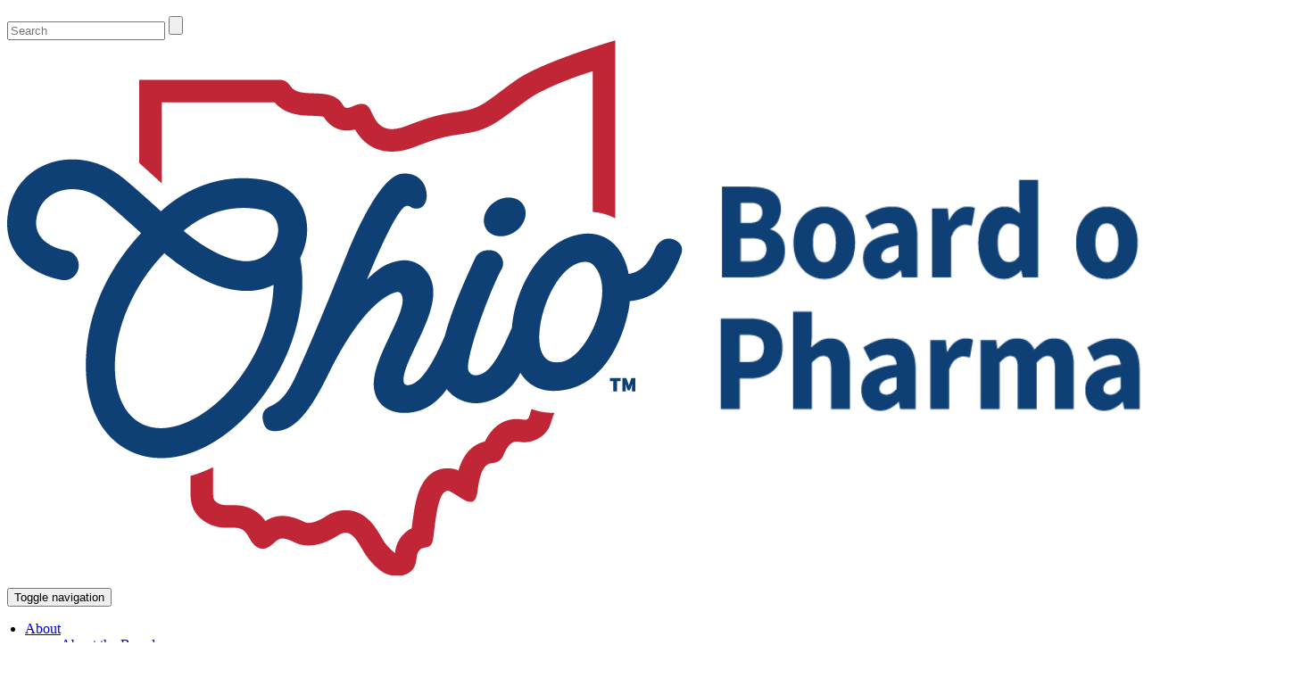

--- FILE ---
content_type: text/html; charset=utf-8
request_url: https://www.pharmacy.ohio.gov/about/general
body_size: 24161
content:


<!DOCTYPE html>

<html>
<head>
    <!-- META -->
    <meta charset="UTF-8" /><meta name="description" /><meta name="author" content="Ohio Board of Pharmacy" /><meta name="viewport" content="width=device-width, initial-scale=1" /><title>
	Ohio Board of Pharmacy
</title>

    <!-- CSS -->
    <link rel="stylesheet" href="/css/bootstrap.min.css?v=20250303" /><link rel="stylesheet" media="all" type="text/css" href="/css/style.css?v=20250814" />
    <script src="/js/jquery.min.js?v=20250303"></script>
    <script src="/js/bootstrap.min.js?v=20250303"></script>
    <script src="/js/jquery.html5-placeholder-shim.js?v=20250303"></script>
    <script type="text/javascript" src="/js/PRX_Scripts.js?v=20250527"></script>
    <script src="/js/jquery-ui.js?v=20250303"></script>
    <!-- Comment difference -->




    
</head>
<body>
    <form method="post" action="./general" id="form1">
<div class="aspNetHidden">
<input type="hidden" name="__EVENTTARGET" id="__EVENTTARGET" value="" />
<input type="hidden" name="__EVENTARGUMENT" id="__EVENTARGUMENT" value="" />
<input type="hidden" name="__VIEWSTATE" id="__VIEWSTATE" value="/wEPDwUJNDMyNDU0NjAzD2QWAmYPZBYCAgMPZBYCAhcPFgIeBFRleHQFBDIwMjZkZA6gDhun3pGuHqyB3y53DjhVn+albJZY2bRsrMuNEuRI" />
</div>

<script type="text/javascript">
//<![CDATA[
var theForm = document.forms['form1'];
if (!theForm) {
    theForm = document.form1;
}
function __doPostBack(eventTarget, eventArgument) {
    if (!theForm.onsubmit || (theForm.onsubmit() != false)) {
        theForm.__EVENTTARGET.value = eventTarget;
        theForm.__EVENTARGUMENT.value = eventArgument;
        theForm.submit();
    }
}
//]]>
</script>


<script src="/WebResource.axd?d=IyCDUKptOr1TEjVtAkRZQ_YA5gcvVflTs8B1acmCyGhDOJu-1X66aV5xYqoasVKfroqwoOqoH08xl2Tv_t9Gzq860pkcG8Lj8GLng3pCcXc1&amp;t=638901392248157332" type="text/javascript"></script>


<script src="/ScriptResource.axd?d=i4G2QG1EzpOe530IaHkd41bppQojfZb3ETDG0qOohZXqBh_cN2SQ1fNZe3nxXKiT7q0YGOJgkBlm3Mw0EMfcoDO0POEz347H5mWBAQeMhiPaIq1v6Ma5utR1phkOnZQVKnQieVzqg7SE8XITXNf9ONtwptD-aBgijkoLnYYq3zI1&amp;t=5c0e0825" type="text/javascript"></script>
<script src="/ScriptResource.axd?d=2lABmPdiZJrs6wISSpSQ9NLW0-zYAaEfEWXRUBUqz9Vjs5Gtg4MueJBSXbRH9mBepFu8KtOx_EYIp815L4iZuqnBeS80Dk-CvtC3JLwoJg1oe6MGx24MP9LnkWTG0xM58I53qZ-QW14Z74ODNVE8zVhcH_ksUN7q4-2lhTXzQuD7BhbodVfbAPTb0_biewbO0&amp;t=5c0e0825" type="text/javascript"></script>
<script src="/ScriptResource.axd?d=DfQ0E6DkpJeOm_Yk-lJLp87pUdM-Lb4Wy37YhFXsdw8JBGabbNI-XCYm-YCtvL9wzrC863I1H0SUDyUpaDPuugHX9e2XrU5bMJ5IIYg33xE7L1YETH4IOCf7AqThK15mrE2aUtljs2c6a_R1sx8eXg2&amp;t=7d5986a" type="text/javascript"></script>
<script src="/ScriptResource.axd?d=ZwFV5-Tsrk8bZNb5XtTAR5XqKqK8z6AtRVidS8l8N0sHS9HUTl96-mkCdgERB3a-T5X6KYQzvQrLl_YS6WPnz1qZolTkaBzQuu8gPuBmfKg6H-KW5uaaUYudWXQPZOgz0&amp;t=7d5986a" type="text/javascript"></script>
<script src="/ScriptResource.axd?d=p_ktLv6K4o202VV29yQt6-nyinjRQKEqEprHbR56o-8OEba5BJdWA-4Z7XrmsRu9LoIuX9wBrxvSZIpjEwBV0Qnr-tgqsG6ahOeaBJSkrJcnKvMlToi_OzV0p2Frx1R00&amp;t=7d5986a" type="text/javascript"></script>
<script src="/ScriptResource.axd?d=WU-VGchD4J8M--BgKdkoQVt3aRG772kL0_F6xAIiwLjvuWbUfZmLltcdfl49aDfS3fHyaehHtBOJAMl_k2IFGz9brKmV5nXnJNBlS9QeMvyu5gVBf15vgLXLnD8ODTKO0&amp;t=7d5986a" type="text/javascript"></script>
<script src="/ScriptResource.axd?d=CaJr4HB8-5Fl0NARiu_DaFxu9vYjXwqwbPkw4UfWhDv8u9kAT9nwmfIADEnn3qWnn8ILdwrg3t3lMTasxFPPSakYXeq2EmZd-Ziqmawb4lmw0XSkTUK7ab8eKChArTco0&amp;t=7d5986a" type="text/javascript"></script>
<script src="/ScriptResource.axd?d=H3o5JJZYKZWqCVXS8FMSpveQkb5tChU8JS1dgVbuxGTr9asxqU0U1l_ub_2V3u5fTffc3iZ5qKbfBIufrcN5Kn0qgss8OGtdDDzcJIJn_XANaHBOmEjCqbMioXjjwTFC0&amp;t=7d5986a" type="text/javascript"></script>
<script src="/ScriptResource.axd?d=I1EQANQoceV6n9Zr_kg8AcoN45apcURn2PFVlvlbL2MD0GceC18ARTAhI5DNWXT1cDyP-4Z4nUmw7eLkG8SYCNlZs1Tj0Jg2q-IQTTgBtjr7x5lX1PqvR2kKCcLVJS2pT68AhetkUp2FsPfgLL67oQ2&amp;t=7d5986a" type="text/javascript"></script>
<script src="/ScriptResource.axd?d=5Q74ALQEybQNSNft9sK6fwHWQozSr1m38d0zc6QWi9Jp24fyEgGAubNKQNRuAC8ufkSklQELq3A8Wo4cL1sBIm_6WpKE_wjiZIR7Byd3NBacqxMGoSytZdc85kkiL4gD0&amp;t=7d5986a" type="text/javascript"></script>
<script src="/ScriptResource.axd?d=fcY5Y9dweUM2As9Hnq_hIG4CIvQXP0o5j6ba2HK7VPn4qPJf8DpdIOXmIZPPB5zligT2GYE_84XEYY726Vg0McHLFg8ndaCVEdnxx5Eup1kG5YU26HGteNs1CMhiGtWq0&amp;t=7d5986a" type="text/javascript"></script>
<script src="/ScriptResource.axd?d=h9rgbgSHqY118iQYyesgL_5iKV2SGMElFcBikGiIN4DSWSdArhcHM5p8-Zy-BPjoy87g0FwZLVzjhBzBx5t3JoqqIsWxw5-1mFCcqaKNR80Ks0LNztFxuNAKtEbo25CDCKBo17NXVV4niFMW0ZQ8OQ2&amp;t=7d5986a" type="text/javascript"></script>
<script src="/ScriptResource.axd?d=Hwj7HzynK6KuGDoIGzZWVyccHuDSznVXaWwbq9K5_ucQMn8J1gADb6E6MWiSdL6bZvs_C7nyNTrS6I-3BbFp0TAP_l75bxUaBEZ01BKGkshq1hvwa5G2tWmizsAZgKKK0&amp;t=7d5986a" type="text/javascript"></script>
<script src="/ScriptResource.axd?d=jVr0VU6PnuzxSxebCVNQ1Gc5j1E6JltMnrfXXBnVQG5maoXDh8c8VaX9sDDatpUy8ddiEjsZaTItF7_9U-v8hlZF1WuSCqbeGk73eTcNxt1AlvrUGb_SxOk7WKYIT4lQ0&amp;t=7d5986a" type="text/javascript"></script>
<script src="/ScriptResource.axd?d=VrflZd1jZbvJCxYBs9ZtI6qnBZx0mo6zPgKnH_3QIxRVW8G054pSlO17jKdeVTtf-M3mdmXMu6AIBOSqEBhvHXg4cMiUug4bi6c3FvE4Z37-mspdgik05kH_WO-EuBS70&amp;t=7d5986a" type="text/javascript"></script>
<div class="aspNetHidden">

	<input type="hidden" name="__VIEWSTATEGENERATOR" id="__VIEWSTATEGENERATOR" value="66C60308" />
	<input type="hidden" name="__EVENTVALIDATION" id="__EVENTVALIDATION" value="/wEdAAXXMUHFCmfeNHM2PrqK+doP4+3WpZQNb82rzs2KnT3rh1V6RkAfufrqJa6LpqnGFgsJzyhBbWL+TrxV0BQbHWh/+7Z1fZGppI3JutEVi5IMw8mKWL4Ur/Ev7leRb/mhHy9dfGC+IyI0YmIU9AyHrjXM" />
</div>
        <script type="text/javascript">
//<![CDATA[
Sys.WebForms.PageRequestManager._initialize('ctl00$ScriptManager1', 'form1', [], [], [], 90, 'ctl00');
//]]>
</script>

        <div class="container-fluid" style="padding: 0;">
            <header class="page-header" style="margin: 0; border-bottom: 0px; padding-bottom: 0; min-height: 140px;">
                <div class="row row-centered" style="padding-bottom: 5px; padding-top: 10px;">

                    

                    <div class="container-fluid">
                        <div class="row">
                            <div class="col-sm-6 col-sm-push-8">
                                <input name="ctl00$txtSearch" type="text" id="txtSearch" class="search_input" placeholder="Search" />
                                <input type="submit" name="ctl00$btnSearch" value="" id="btnSearch" class="search_submit" />
                            </div>
                        </div>
                        <div class="row">
                            <div class="col-sm-3 col-xs-3" style="vertical-align: top; padding-bottom: 10px;">
                                <a href="/Default">
                                    <img src="/images/logo_sidetext_V2.png" alt="" class="logo" /></a>
                            </div>
                            <div class="col-md-12 col-sm-12 col-xs-12">
                                <nav id="main_nav" role="navigation" class="navbar navbar-default">
                                    <div class="container-fluid menuBar">
                                        <div class="navbar-header">
                                            <button type="button" data-target="#oarrs-navbar-collapse" data-toggle="collapse" class="navbar-toggle">
                                                <span class="sr-only">Toggle navigation</span>
                                                <span class="icon-bar"></span>
                                                <span class="icon-bar"></span>
                                                <span class="icon-bar"></span>
                                            </button>
                                        </div>
                                        <div class="row row-centered">
                                            <div id="oarrs-navbar-collapse" class="collapse navbar-collapse col-sm-offset-1">
                                                <ul class="nav navbar-nav mainMenu" style="width: 100%; min-width: 850px !important; padding-left: 20px !important;">
                                                    <li id="nav_about" class="dropdown">
                                                        <a class="dropdown-toggle" data-toggle="dropdown" href="#">About</a>
                                                        <ul class="dropdown-menu">
                                                            <li><a href="/About/General">About the Board</a></li>
                                                            <li><a href="/About/Board">Board Leadership / Members</a></li>
                                                            <li><a href="/contact">Contact</a></li>
                                                            <li><a href="/About/Fees">Fees</a></li>
                                                            <li><a href="/Forms/Complaint">File a Complaint</a></li>
                                                            <li><a href="/About/PublicRecords">Media Inquiries / Public Records</a></li>
                                                            <li><a href="/Important%20Dates.pdf">Meeting Dates</a></li>
                                                            <li><a href="/About/Resources">Resources</a></li>
                                                        </ul>
                                                    </li>                                                    
                                                    <li id="nav_publications" class="dropdown">
                                                        <a class="dropdown-toggle" data-toggle="dropdown" href="#">Publications</a>
                                                        <ul class="dropdown-menu">
                                                            <li><a href="/Pubs/Sunshine">Agendas</a></li>
                                                            <li><a href="/Pubs/BoardActions">Board Actions</a></li>
                                                            <li><a href="/Pubs/Minutes">Board Minutes</a></li>
                                                            <li><a href="/Pubs/Special">Guidance Documents</a></li>
                                                            <li><a href="/Pubs/NewsReleases">News Releases</a></li>
                                                            <li><a href="/Pubs/Newsletter">Newsletters</a></li>
                                                            <li><a href="https://data.ohio.gov/wps/portal/gov/data/view/ohio-pharmacy-assessment-?visualize=true" target="_blank" rel="noopener">Pharmacy Access Dashboard </a></li>
                                                            <li><a href="/Pubs/Reports">Reports</a></li>
                                                            <li><a href="/RSS/Subscription">Subscribe to Updates</a></li>
                                                            <li><a href="/Pubs/Messages">Verify Messages</a></li>
                                                        </ul>
                                                    </li>
                                                    <li id="nav_licensing" class="dropdown">
                                                        <a class="dropdown-toggle" data-toggle="dropdown" href="#">Licensing<br />
                                                            & CE</a>
                                                        <ul class="dropdown-menu">
                                                            <li><a href="/Licensing/Accessibility/FindServices">Accessibility - Find Services</a></li>
                                                            <li><a href="/Licensing/Accessibility/RegisterServices">Accessibility - Register Services</a></li>
                                                            <li><a href="/Licensing/CE">Continuing Education</a></li>
                                                            <li><a href="/Licensing/WDDD">Drug Distributor</a></li>
                                                            <li><a href="/Licensing/HME">Home Medical Equipment</a></li>
                                                            <li><a href="/Licensing/Pharmacist">Pharmacists</a></li>
                                                            <li><a href="/Licensing/Intern">Pharmacy Interns</a></li>
                                                            <li><a href="/Licensing/Techs/Apply">Pharmacy Technicians</a></li>
                                                            <li><a href="/Licensing/TDDD">Terminal Distributor</a></li>
                                                            <li><a href="https://elicense.ohio.gov/oh_verifylicense" target="_blank" rel="noopener">Verify License</a></li>
                                                        </ul>
                                                    </li>
                                                    <li id="nav_laws" class="dropdown">
                                                        <a class="dropdown-toggle" data-toggle="dropdown" href="#">Laws &<br />
                                                            Rules</a>
                                                        <ul class="dropdown-menu">
                                                            <li><a href="/LawsRules/AdvisoryCommittees">Advisory Committees</a></li>
                                                            <li><a href="/LawsRules/ORC">Ohio Revised Code</a></li>
                                                            <li><a href="/LawsRules/OAC">Ohio Administrative Code</a></li>
                                                            <li><a href="http://www.gpo.gov/fdsys/browse/collectionCfr.action?collectionCode=CFR" target="_blank" rel="noopener">Code of Federal Regulations</a></li>
                                                            <li><a href="/Documents/LawsRules/RuleChanges/Ohio Board of Pharmacy - Rule Tracker.pdf">Rule Changes</a></li>
                                                            <li><a href="/LawsRules/ProposedRules">Proposed Rules</a></li>
                                                        </ul>
                                                    </li>
                                                    <li id="nav_compliance" class="dropdown">
                                                        <a class="dropdown-toggle" data-toggle="dropdown" href="#">Compliance &<br />
                                                            Enforcement </a>
                                                        <ul class="dropdown-menu">
                                                            <li><a href="/Compliance/AutomatedRxSystems">Automated Pharmacy Systems</a> </li>
                                                            <li><a href="/Compliance/DrugDisposal">Drug Disposal Resources</a></li>
                                                            <li><a href="/Compliance/InspectionGuides">Inspection Guides</a></li>
                                                            <li><a href="/Compliance/LawEnforcement">Law Enforcement Resources</a></li>
                                                            <li><a href="/Pubs/NaloxoneResources">Naloxone Resources</a></li>
                                                            <li><a href="/Oarrs/EarlyIntervention">Oarrs Early Intervention</a></li>
                                                            <li><a href="/Compliance/RxPilotPrograms">Pharmacy Pilot Programs</a></li>
                                                            <li><a href="/Compliance/SOMonitoring">Suspicious Order Monitoring</a></li>
                                                            <li><a href="/Compliance/TheftLoss">Theft or Loss Reporting</a></li>
                                                        </ul>
                                                    </li>
                                                    <li id="nav_oarrs">
                                                        <a href="/Oarrs/Default">OARRS</a>
                                                    </li>
                                                </ul>
                                            </div>
                                        </div>
                                    </div>
                                </nav>
                            </div>
                        </div>
                    </div>
                </div>
            </header>

            <article id="main_content">
                
    <div class="row">
        <div class="col-xs-12 splash_wrapper about">
            <div class="row row-centered">
                <div class="col-xs-12 statement">
                    <h3>Mission Statement</h3>
					<p>The Ohio Board of Pharmacy shall act efficiently, consistently, and impartially in the public interest to pursue optimal standards of practice through communication, education, legislation, licensing, and enforcement.</p>
                </div>
            </div>
        </div>
    </div>

                
    <div class="row row-centered content">
        <div class="col-xs-12 col-sm-8 col-md-9">
		    <h1>About</h1>
		    <p>The Ohio Board of Pharmacy is the single State agency in Ohio responsible for administering and enforcing laws governing the practice of pharmacy and the legal distribution of drugs. 
                The Board consists of nine members who are appointed by the Governor for terms of four years. Eight of the members are licensed pharmacists who represent, to the extent practicable, each phase of pharmacy practice. 
                One member represents the public. The Board has a staff of 92 employees that is responsible for carrying out the day-to-day operations and responsibilities of the Board.</p>
		    <p>Since the Board of Pharmacy is responsible for administering and enforcing the drug laws of Ohio, the Board licenses:</p>
		    <ul>
			    <li>Pharmacists <a href="http://codes.ohio.gov/orc/4729" class="force_maroon">(O.R.C. Chapter 4729.)</a></li>
			    <li>Pharmacy Interns <a href="http://codes.ohio.gov/orc/4729" class="force_maroon">(O.R.C. Chapter 4729.)</a></li>
                <li>Pharmacy Technicians <a href="http://codes.ohio.gov/orc/4729" class="force_maroon">(O.R.C. Chapter 4729.)</a></li>
			    <li>Terminal and Distributors of Dangerous Drugs (both in-state and out-of-state) (O.R.C. Chapter <a href="http://codes.ohio.gov/orc/4729" class="force_maroon">4729</a> and <a href="http://codes.ohio.gov/orc/3719" class="force_maroon">3719</a>)</li>
		        <li>Home Medical Equipment Services Providers <a href="http://codes.ohio.gov/orc/4752" class="force_maroon">(O.R.C. Chapter 4752.)</a></li>                
            </ul>

		    <p>The Board is also responsible for regulating the legal distribution of dangerous drugs in Ohio and ensuring the quality of all drugs administered, prescribed, dispensed by prescription, 
                or sold over-the-counter <a href="http://codes.ohio.gov/orc/3715">(O.R.C. Chapter 3715)</a>. The Board of Pharmacy can discipline its licensees and registrants for violations of both federal and state 
                laws governing the legal distribution of drugs. The Board has the responsibility of investigating and presenting evidence of violations of any of the federal or state drug laws by any person to the appropriate 
                court (federal, state, or municipal) for prosecution of the offender <a href="http://codes.ohio.gov/orc/2925">(O.R.C. Chapter 2925)</a>.</p>
            <ul>
                <li><a href="/Pubs/Minutes.aspx">Board Minutes</a></li>
                <li><a href="/documents/about/Customer Service Policy.pdf">Customer Service Policy</a></li>
                <li><a href="/documents/about/Policy for Maintaining a Log of Access to Confidential Personal Information.pdf">Policy for Maintaining a Log of Access to Confidential Personal Information</a></li>
                <li><a href="/Pubs/BoardActions.aspx">Board Actions</a></li>
            </ul>
        </div>
        <div class="col-xs-12 col-sm-4 col-md-3">
            <div class="highlight">
		        <a href="/Forms/Complaint.aspx">
			        <img src="/images/file_a_complaint.png" alt="">
			        <p>Complaints, suspected violations of federal or state drug laws, and problems with drug products can be submitted to the Board online.  Click here to submit a complaint.</p>
		        </a>
            </div>
        </div>
    </div>

            </article>


            
            
            <div id="pnlMasterMessage" class="PopUpMasterPanelSmall" style="display: none;">
	
                

                <p style="margin-top: 30px; text-align: center">
                    <span id="lblMasterMessage"></span>
                </p>
                <p style="margin-top: 30px; text-align: center">
                    
                    <input type="submit" name="ctl00$btnCloseMasterMessagePopUp" value="Close Window" onclick="return hideMPE(&#39;mpeMasterMessage&#39;);" id="btnCloseMasterMessagePopUp" class="btn btn-primary" />
                </p>
            
</div>
            

            
            <div id="pnlMasterProcessing" class="PopUpMasterPanelSmall" style="display: none;">
	
                <p style="text-align: center; font-size: xx-large; font-weight: bold; margin-top: 50px; margin-bottom: 15px">Processing Your Request...</p>
            
</div>
            
            

            
            <a id="lnkFake" href="javascript:__doPostBack(&#39;ctl00$lnkFake&#39;,&#39;&#39;)"></a>
            <footer>
                <ul>
                    <li>
                        <a href="/Default">Home</a>
                    </li>
                    <li>
                        <a href="https://ohio.gov/wps/portal/gov/site/help-center/privacy-notice-and-policies" target="_blank" rel="noopener">Privacy and Accessibility Policy</a>
                    </li>
                    <li>
                        <a href="/Documents/Footer/Disability Inclusion Access.pdf">Disability Inclusion Access</a>
                    </li>
                    <li>
                        <a href="/Contact">Contact</a>
                    </li>
                    <li>
                        <a href="http://www.ohio.gov/" target="_blank" rel="noopener">Ohio.Gov</a>
                    </li>
                </ul>
                <p style="color: white">
                    &copy;
                2026
                    Ohio Board of Pharmacy<br />
                </p>
                <p style="color: white; padding-top: 7px;">
                    This site is protected by reCAPTCHA and the Google
                <a href="https://policies.google.com/privacy" target="_blank" rel="noopener">Privacy Policy</a> and
                <a href="https://policies.google.com/terms" target="_blank" rel="noopener">Terms of Service</a> apply.
                </p>
            </footer>
        </div>
    

<script type="text/javascript">
//<![CDATA[
Sys.Application.add_init(function() {
    $create(Sys.Extended.UI.ModalPopupBehavior, {"backgroundCssClass":"modalMasterBackground","dynamicServicePath":"/about/general","id":"mpeMasterMessage","popupControlID":"pnlMasterMessage"}, null, null, $get("lnkFake"));
});
Sys.Application.add_init(function() {
    $create(Sys.Extended.UI.ModalPopupBehavior, {"backgroundCssClass":"modalMasterBackground","dynamicServicePath":"/about/general","id":"mpeMasterProcessing","popupControlID":"pnlMasterProcessing"}, null, null, $get("lnkFake"));
});
//]]>
</script>
</form>

</body>
</html>
